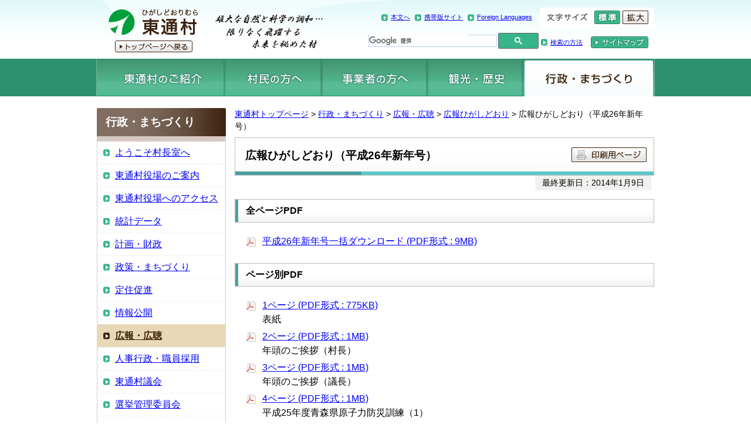

--- FILE ---
content_type: text/html
request_url: http://www.vill.higashidoori.lg.jp/soumu/page000072.html
body_size: 14933
content:
<?xml version="1.0" encoding="UTF-8"?>
<!DOCTYPE html PUBLIC "-//W3C//DTD XHTML 1.0 Transitional//EN"
"http://www.w3.org/TR/xhtml1/DTD/xhtml1-transitional.dtd">
<html xmlns="http://www.w3.org/1999/xhtml" xml:lang="ja" lang="ja" dir="ltr">
<head>
<meta http-equiv="Content-Type" content="text/html; charset=UTF-8" />
<meta http-equiv="Content-Style-Type" content="text/css" />
<meta http-equiv="Content-Script-Type" content="text/javascript" />
<meta name="copyright" content="Copyright (C) Higashidoori village. All Rights Reserved. " />


                     
<meta name="description" content="" />
<meta name="keywords" content="東通村" />
<link href="/import.css" rel="stylesheet" type="text/css" />
<link href="/files/aly.css" rel="stylesheet" type="text/css" />
<script src="/jquery-1.6.1.min.js" type="text/javascript"></script>
<script src="/jquery.cookie.js" type="text/javascript"></script>
<script src="/ui.js" type="text/javascript"></script>
<script src="/printcss.js" type="text/javascript"></script>
<script src="/minmax.js" type="text/javascript"></script>
<title>広報ひがしどおり（平成26年新年号） - 東通村</title>
<script type="text/javascript">

  var _gaq = _gaq || [];
  _gaq.push(['_setAccount', 'UA-27458151-1']);
  _gaq.push(['_trackPageview']);

  (function() {
    var ga = document.createElement('script'); ga.type = 'text/javascript'; ga.async = true;
    ga.src = ('https:' == document.location.protocol ? 'https://ssl' : 'http://www') + '.google-analytics.com/ga.js';
    var s = document.getElementsByTagName('script')[0]; s.parentNode.insertBefore(ga, s);
  })();

</script>
</head>
<body class="gyosei">
<a id="PAGETOP" name="PAGETOP"></a>

<div id="header">
<div id="headerWrap" class="clearfix">
<p id="logo"><a href="/index.html">東通村</a></p>
<div id="headerRight" class="clearfix">

<div id="headerRightInner">
<ul id="headerLinks">
<li class="headerLink" id="toContents"><a href="#bodycontents">本文へ</a></li>
<li class="headerLink" id="mobile"><a href="/m/index.html">携帯版サイト</a></li>
<li class="headerLink" id="languages"><a href="/foreign.html">Foreign Languages</a></li>
</ul>

<div class="functionsWrap">
<dl id="functions">
<dt class="functionLabel" id="letterSize"><img src="/files/100453869.gif" alt="文字サイズ" /></dt>
<dd class="functionSwitch"><a href="javascript:void(0)" id="lsNormal"><img src="/files/100453868.gif" alt="標準" /></a></dd>
<dd class="functionSwitch"><a href="javascript:void(0)" id="lsBigger"><img src="/files/100453867.gif" alt="拡大" /></a></dd>
</dl>
</div>
</div>

<div id="search" class="clearfix">
<script async src="https://cse.google.com/cse.js?cx=008510556700655478561:jlbdkcczso0"></script>
<div class="gcse-searchbox-only"></div>
<p id="searchHowto"><a href="/search.html">検索の方法</a></p>
<p id="searchSitemap"><a href="/sitemap.html"><img src="/files/100453873.gif" alt="サイトマップ" /></a></p>
</div>
</div><!-- /headerRight -->

</div>
</div><!-- /header -->

<div class="menuWrap">
<ul id="menu" class="clearfix">
<li class="menu_001"><a href="/sub01/index.html">東通村のご紹介</a></li>
<li class="menu_002"><a href="/sub02/index.html">村民の方へ</a></li>
<li class="menu_003"><a href="/sub03/index.html">事業者の方へ</a></li>
<li class="menu_004"><a href="/sub04/index.html">観光・歴史</a></li>
<li class="menu_005"><a href="/sub05/index.html">行政・まちづくり</a></li>
</ul>
<noscript><p class="alert">東通村ウェブサイトではJavaScriptを使用しています。JavaScriptを無効にしている場合、機能が制限されますのでご了承ください。</p></noscript>
</div><!-- /menuWrap -->

<div id="contents" class="contents">
<div><a id="bodycontents" name="bodycontents"><span>ページ本文</span></a></div>

<div id="mainArea">
<div id="mainAreaInner">


<div id="breadCrumbs" class="clearfix">
<p><a href="/index.html">東通村トップページ</a> &gt; <a href="/sub05/index.html">行政・まちづくり</a> &gt; <a href="/sub05/cat500012.html">広報・広聴</a> &gt; <a href="/soumu/page500007.html">広報ひがしどおり</a> &gt; 広報ひがしどおり（平成26年新年号）</p>
</div><!-- /breadCrumbs -->


<div class="contentHeader">
<div class="printBtn"><a href="javascript:void(0)" id="printBtn"><img src="/files/100453945.gif" alt="印刷用ページ" /></a></div>
<h1 class="contentTitle">広報ひがしどおり（平成26年新年号）</h1>
</div><!-- /contentHeader -->
<div class="contentMeta clearfix"><p>最終更新日：2014年1月9日</p></div>








<div class="section" id="section2">

 <div class="sectionHeader sectionh2">
<h2 class="sectionTitle">全ページPDF</h2>
</div>


 
<ul class="linkList">
<li class="list_icon_pdf">
<a href="/files/100546775.pdf" target="_blank">
平成26年新年号一括ダウンロード


(PDF形式 : 9MB)
</a>
</li>
</ul>

</div><!-- /section -->


<div class="section" id="section4">

 <div class="sectionHeader sectionh2">
<h2 class="sectionTitle">ページ別PDF</h2>
</div>


 
<ul class="linkList">
<li class="list_icon_pdf">
<a href="/files/100546776.pdf" target="_blank">
1ページ


(PDF形式 : 775KB)
</a>
<br />表紙
</li>

<li class="list_icon_pdf">
<a href="/files/100546777.pdf" target="_blank">
2ページ


(PDF形式 : 1MB)
</a>
<br />年頭のご挨拶（村長）
</li>

<li class="list_icon_pdf">
<a href="/files/100546778.pdf" target="_blank">
3ページ


(PDF形式 : 1MB)
</a>
<br />年頭のご挨拶（議長）
</li>

<li class="list_icon_pdf">
<a href="/files/100546779.pdf" target="_blank">
4ページ


(PDF形式 : 1MB)
</a>
<br />平成25年度青森県原子力防災訓練（1）
</li>

<li class="list_icon_pdf">
<a href="/files/100546780.pdf" target="_blank">
5ページ


(PDF形式 : 1020KB)
</a>
<br />平成25年度青森県原子力防災訓練（2）
</li>

<li class="list_icon_pdf">
<a href="/files/100546781.pdf" target="_blank">
6ページ


(PDF形式 : 1MB)
</a>
<br />東北電力（株）東通原子力発電所図書寄贈、石堂哲郎氏 東通村育英基金へ寄附、自衛官募集相談員委嘱状交付式
</li>

<li class="list_icon_pdf">
<a href="/files/100546782.pdf" target="_blank">
7ページ


(PDF形式 : 1MB)
</a>
<br />西山ハルさん満百歳顕彰式、第37回東通村連合婦人会芸能発表会
</li>

<li class="list_icon_pdf">
<a href="/files/100546783.pdf" target="_blank">
8ページ


(PDF形式 : 1MB)
</a>
<br />民生委員・児童委員一斉改選、全国社会福祉協議会会長表彰（三浦美恵子さん）
</li>

<li class="list_icon_pdf">
<a href="/files/100546784.pdf" target="_blank">
9ページ


(PDF形式 : 1MB)
</a>
<br />伊勢神宮式年遷宮奉祝奉納（目名神楽会）、熊野那智大社へ能舞奉納（蒲野沢青年会）、健康教室（東通中学校）
</li>

<li class="list_icon_pdf">
<a href="/files/100546785.pdf" target="_blank">
10ページ


(PDF形式 : 1MB)
</a>
<br />ほけんだより（1）（1月の行事予定） 
</li>

<li class="list_icon_pdf">
<a href="/files/100546786.pdf" target="_blank">
11ページ


(PDF形式 : 1MB)
</a>
<br />ほけんだより（2）（インフルエンザ・ノロウィルスにご注意！、いい歯・DE・2歳で賞） 
</li>

<li class="list_icon_pdf">
<a href="/files/100546787.pdf" target="_blank">
12ページ


(PDF形式 : 1MB)
</a>
<br />保健福祉センターだより、のはなしょうぶだより、体育館1月行事予定
</li>

<li class="list_icon_pdf">
<a href="/files/100546788.pdf" target="_blank">
13ページ


(PDF形式 : 1MB)
</a>
<br />平成25年度東通村よい歯の幼児・児童・生徒表彰
</li>

<li class="list_icon_pdf">
<a href="/files/100546789.pdf" target="_blank">
14ページ


(PDF形式 : 1MB)
</a>
<br />冬の国道279号道路情報のメール通知について、除雪作業にご協力を！
</li>

<li class="list_icon_pdf">
<a href="/files/100546790.pdf" target="_blank">
15ページ


(PDF形式 : 1MB)
</a>
<br />お知らせ（1）（むつ科学技術館だより、県税の納税証明書の交付申請について）
</li>

<li class="list_icon_pdf">
<a href="/files/100546791.pdf" target="_blank">
16ページ


(PDF形式 : 1MB)
</a>
<br />お知らせ（2）（青森県立むつ高等技術専門校）、水質検査結果、交通事故概況、すまいる通信
</li>

<li class="list_icon_pdf">
<a href="/files/100546792.pdf" target="_blank">
17ページ


(PDF形式 : 1MB)
</a>
<br />消防署からのお知らせ、東通牛特売日
</li>

<li class="list_icon_pdf">
<a href="/files/100546793.pdf" target="_blank">
18ページ


(PDF形式 : 1MB)
</a>
<br />住民税申告・確定申告のお知らせ
</li>

<li class="list_icon_pdf">
<a href="/files/100546794.pdf" target="_blank">
19ページ


(PDF形式 : 984KB)
</a>
<br />1月のカレンダー
</li>

<li class="list_icon_pdf">
<a href="/files/100546795.pdf" target="_blank">
20ページ


(PDF形式 : 1MB)
</a>
<br />満1歳で～す！、戸籍のまど、ひがしどおりのさんぽみち
</li>
</ul>

</div><!-- /section -->























<div class="downloadBoxArea">
<div class="downloadBoxPart clearfix">
<img src="/files/100453925.gif" alt="" />
<div class="downloadBoxAreaText">
<h2 class="title">PDFのダウンロードについて</h2>
<p>PDFファイルをご覧いただくにはAdobeReader(無償)が必要です。AdobeReaderがインストールされていない場合は、左のアイコンをクリックして、ダウンロードした後インストールしてください。<br />
<a href="http://get.adobe.com/jp/reader/" target="_blank">AdobeReaderダウンロードページ</a></p>
</div>
</div>
</div><!-- /downloadBoxArea -->


<div class="enqueteBox">
<script type="text/javascript">
<!--
function checkUseful() {
    checked_result = false;
    var i;
    if (feedback.useful.length) {
        for (i = 0; i < feedback.useful.length; i++) {
            if (feedback.useful[i].checked) {
                checked_result = true;
            }
        }
    }
    return checked_result;
}
// -->
</script>
<form name="feedback" method="post" action="/cgi-bin/feedback/accept.cgi" onclick="if(checkUseful()){return true;}else{return false;};return false;">
<input type="hidden" name="code" value="01752" />
<input type="hidden" name="pgid" value="100116808" />
<input type="hidden" name="url" value="http://www.vill.higashidoori.lg.jp/soumu/page000072.html" />
<h2 class="title">本ページに関するアンケート</h2>
<div class="enqueteBoxInner">
<p>このページは使いやすかったですか？</p>
<div class="tac">
<input name="useful" type="radio" id="q1_1" value="1" checked="checked" /><label for="q1_1">使いやすかった</label>
　<input name="useful" type="radio" id="q1_2" value="2" /><label for="q1_2">どちらともいえない</label>
　<input name="useful" type="radio" id="q1_3" value="3" /><label for="q1_3">使いにくかった</label><br />
<input type="image" src="/files/100453939.gif" alt="送信" />
</div>
</div>
</form>
</div><!-- /enqueteBox -->



<div class="departmentBox">
<h2 class="title"><span>本ページに関するお問い合わせ先</span></h2>
<div class="departmentBoxInner">
<p><strong>総務課総務グループ</strong><br />
所在地：〒039-4292 青森県下北郡東通村大字砂子又字沢内5番地34　［<a href="/soumu/page500003.html">アクセス</a>］<br />
電話番号：0175-27-2111<br />
Fax番号：0175-27-2130<br />
メールアドレス：<a href="mailto:soumu@vill.higashidoori.lg.jp">soumu@vill.higashidoori.lg.jp</a></p>
<!--
<div class="tac">
<form id="inquire" name="inquire" action="https://www.vill.higashidoori.lg.jp/cgi-bin/toiawase/request.cgi" method="post" style="margin:0px;">
<input type="image" src="/files/100453893.gif" alt="お問い合わせフォーム" onclick="document.inquire.submit()" />
<input type="hidden" name="code" value="admin" />
<input type="hidden" name="pageid" value="100116808" />
<input type="hidden" name="url" value="http://www.vill.higashidoori.lg.jp/soumu/page000072.html" />
</form>
</div>
-->
</div>
</div><!-- /departmentBox -->


<div class="pageTopBox">
<p class="pageTop"><a href="#PAGETOP">ページの先頭へ戻る</a></p>
</div>

</div><!-- /mainAreaInner -->
</div><!-- /mainArea -->

<div id="leftArea">


<div id="navigation">
<h2 id="menuTitle">行政・まちづくり</h2>
<ul id="menuList">
<li class="first">
<a href="/sub05/cat500001.html">ようこそ村長室へ</a>
</li>
<li>
<a href="/sub05/cat500002.html">東通村役場のご案内</a>
</li>
<li>
<a href="/soumu/page500003.html">東通村役場へのアクセス</a>
</li>
<li>
<a href="/sub05/cat500004.html">統計データ</a>
</li>
<li>
<a href="/sub05/cat500005.html">計画・財政</a>
</li>
<li>
<a href="/sub05/cat500008.html">政策・まちづくり</a>
</li>
<li>
<a href="/sub05/cat500009.html">定住促進</a>
</li>
<li>
<a href="/sub05/cat500010.html">情報公開</a>
</li>
<li class="current">
<a href="/sub05/cat500012.html">広報・広聴</a>
</li>
<li>
<a href="/sub05/cat500014.html">人事行政・職員採用</a>
</li>
<li>
<a href="/gikai/page500010.html">東通村議会</a>
</li>
<li>
<a href="/sub05/cat500050.html">選挙管理委員会</a>
</li>
<li>
<a href="/sub05/cat500080.html">ふるさと納税</a>
</li>
<li>
<a href="/sub05/cat500015.html">定住自立圏構想</a>
</li>
</ul>
</div>

</div><!-- /leftArea -->

</div><!-- /contents -->

<div id="footer">
<div id="footerLinks">
<p><a href="/soumu/page500008.html">東通村ホームページについて</a>&nbsp;｜&nbsp;<a href="/soumu/page500009.html">プライバシーポリシー</a>&nbsp;｜&nbsp;<a href="/inquiry.html">お問い合わせ</a>&nbsp;｜&nbsp;<a href="/soumu/links.html">関連リンク集</a></p>
</div>
<div class="footerInner">
<div id="footerInfo" class="clearfix">
<address>東通村役場<br />
所在地：〒039-4292　青森県下北郡東通村大字砂子又字沢内5番地34 ［<a href="/soumu/page500003.html">交通アクセス</a>］<br />
電話：0175-27-2111（代表）　Fax：0175-27-2130 E-mail：soumu＠vill.higashidoori.lg.jp</address>
</div>
<div id="copyright">
<p>Copyright(C) Higashidoori village. All Rights Reserved.</p>
</div>
</div>
</div><!-- /footer -->
</body>
</html>

--- FILE ---
content_type: text/css
request_url: http://www.vill.higashidoori.lg.jp/import.css
body_size: 112
content:
@charset "utf-8";
/* CSS Document */


@import "/reset.css";
@import "/common.css";
@import "/menu.css";


--- FILE ---
content_type: text/css
request_url: http://www.vill.higashidoori.lg.jp/files/aly.css
body_size: 4624
content:
.aly_tx_xxs {font-size: 0.55em; }
.aly_tx_xs {font-size: 0.7em; }
.aly_tx_s {font-size: 0.8em; }
.aly_tx_m {font-size: 1em; }
.aly_tx_l {font-size: 1.2em; }
.aly_tx_xl {font-size: 1.44em; }
.aly_tx_xxl {font-size: 2em; }

.aly_tx_left {text-align: left;}
.aly_tx_center {text-align: center;}
.aly_tx_right {text-align: right;}
.aly_tx_justify {text-align: justify;}

.text table td.aly_tx_left,
.textRight table td.aly_tx_left,
.textLeft table td.aly_tx_left,
.textBottom table td.aly_tx_left,
.textTop table td.aly_tx_left { text-align: left; }

.text table td.aly_tx_center,
.textRight table td.aly_tx_center,
.textLeft table td.aly_tx_center,
.textBottom table td.aly_tx_center,
.textTop table td.aly_tx_center { text-align: center; }

.text table td.aly_tx_right,
.textRight table td.aly_tx_right,
.textLeft table td.aly_tx_right,
.textBottom table td.aly_tx_right,
.textTop table td.aly_tx_right { text-align: right; }

.text table td.aly_tx_justify,
.textRight table td.aly_tx_justify,
.textLeft table td.aly_tx_justify,
.textBottom table td.aly_tx_justify,
.textTop table td.aly_tx_justify { text-align: justify; }

.text table th.aly_tx_left, 
.textRight table th.aly_tx_left,
.textLeft table th.aly_tx_left,
.textBottom table th.aly_tx_left,
.textTop table th.aly_tx_left { text-align: left; }

.text table th.aly_tx_center, 
.textRight table th.aly_tx_center,
.textLeft table th.aly_tx_center,
.textBottom table th.aly_tx_center,
.textTop table th.aly_tx_center { text-align: center; }

.text table th.aly_tx_right, 
.textRight table th.aly_tx_right,
.textLeft table th.aly_tx_right,
.textBottom table th.aly_tx_right,
.textTop table th.aly_tx_right { text-align: right; }

.text table th..aly_tx_justify, 
.textRight table th..aly_tx_justify,
.textLeft table th..aly_tx_justify,
.textBottom table th..aly_tx_justify,
.textTop table th..aly_tx_justify { text-align: justify; }

.text table td.gray.aly_tx_left,
.textRight table td.gray.aly_tx_left,
.textLeft table td.gray.aly_tx_left,
.textBottom table td.gray.aly_tx_left,
.textTop table td.gray.aly_tx_left { text-align: left; }

.text table td.gray.aly_tx_center,
.textRight table td.gray.aly_tx_center,
.textLeft table td.gray.aly_tx_center,
.textBottom table td.gray.aly_tx_center,
.textTop table td.gray.aly_tx_center { text-align: center; }

.text table td.gray.aly_tx_right,
.textRight table td.gray.aly_tx_right,
.textLeft table td.gray.aly_tx_right,
.textBottom table td.gray.aly_tx_right,
.textTop table td.gray.aly_tx_right { text-align: right; }

.text table td.gray.aly_tx_justify,
.textRight table td.gray.aly_tx_justify,
.textLeft table td.gray.aly_tx_justify,
.textBottom table td.gray.aly_tx_justify,
.textTop table td.gray.aly_tx_justify { text-align: justify; }

.aly_tx_f_auto{color:rgb(0,0,0);}
.aly_tx_f_black{color:rgb(0,0,0);}
.aly_tx_f_maroon{color:rgb(128,0,0);}
.aly_tx_f_saddlebrown{color:rgb(139,69,19);}
.aly_tx_f_darkslategray{color:rgb(47,79,79);}
.aly_tx_f_teal{color:rgb(0,128,128);}
.aly_tx_f_navy{color:rgb(0,0,128);}
.aly_tx_f_indigo{color:rgb(75,0,130);}
.aly_tx_f_dimgray{color:rgb(105,105,105);}
.aly_tx_f_firebrick{color:rgb(178,34,34);}
.aly_tx_f_brown{color:rgb(165,42,42);}
.aly_tx_f_goldenrod{color:rgb(218,165,32);}
.aly_tx_f_darkgreen{color:rgb(0,100,0);}
.aly_tx_f_turquoise{color:rgb(64,224,208);}
.aly_tx_f_mediumblue{color:rgb(0,0,205);}
.aly_tx_f_purple{color:rgb(128,0,128);}
.aly_tx_f_gray{color:rgb(128,128,128);}
.aly_tx_f_red{color:rgb(255,0,0);}
.aly_tx_f_darkorange{color:rgb(255,140,0);}
.aly_tx_f_gold{color:rgb(255,215,0);}
.aly_tx_f_green{color:rgb(0,128,0);}
.aly_tx_f_cyan{color:rgb(0,255,255);}
.aly_tx_f_blue{color:rgb(0,0,255);}
.aly_tx_f_violet{color:rgb(238,130,238);}
.aly_tx_f_darkgray{color:rgb(169,169,169);}
.aly_tx_f_lightsalmon{color:rgb(255,160,122);}
.aly_tx_f_orange{color:rgb(255,165,0);}
.aly_tx_f_yellow{color:rgb(255,255,0);}
.aly_tx_f_lime{color:rgb(0,255,0);}
.aly_tx_f_paleturquoise{color:rgb(175,238,238);}
.aly_tx_f_lightblue{color:rgb(173,216,230);}
.aly_tx_f_plum{color:rgb(221,160,221);}
.aly_tx_f_lightgrey{color:rgb(211,211,211);}
.aly_tx_f_lavenderblush{color:rgb(255,240,245);}
.aly_tx_f_antiquewhite{color:rgb(250,235,215);}
.aly_tx_f_lightyellow{color:rgb(255,255,224);}
.aly_tx_f_honeydew{color:rgb(240,255,240);}
.aly_tx_f_azure{color:rgb(240,255,255);}
.aly_tx_f_aliceblue{color:rgb(240,248,255);}
.aly_tx_f_lavender{color:rgb(230,230,250);}
.aly_tx_f_white{color:rgb(255,255,255);}
span.aly_bold_red {color: red; font-weight: bold;}


--- FILE ---
content_type: text/css
request_url: http://www.vill.higashidoori.lg.jp/reset.css
body_size: 562
content:
@charset "utf-8";

/**************************************************
 デフォルトスタイルのリセット
***************************************************/

html,body,div,ul,ol,dl,dt,dd,h1,h2,h3,h4,h5,h6,pre,form,p,blockquote,fieldset,input { margin: 0; padding: 0; }
fieldset,img { border: none; }
caption,th { text-align: left; }
hr { display: none; }
em, strong { font-weight: bold; }
table{ font-size:100%; }
ul {list-style-type: none; list-style-position: outside;}
/* ul,ol {list-style-type: none; list-style-position: outside;} */

--- FILE ---
content_type: text/css
request_url: http://www.vill.higashidoori.lg.jp/common.css
body_size: 32916
content:
@charset "utf-8";
/* css_common */

body {
	background-color: #fff;
	font-family: sans-serif;
	font-size: 100%;
	line-height: 1.5;
	text-align:center;
}

a
	{color:#0000fa;}
a:hover
	{color:#e90006;}
a:visited
	{color:#830088;}
a:active
	{color:#e90006;}
ul
	{list-style-type: disc; margin-left: 40px}
ol
	{list-style-type: decimal; margin-left: 40px}

.clearfix {zoom: 1}
.clearfix:after {
	content: "";
	clear: both;
	display: block;
}
.alert {
	border: 1px solid #dd4341;
	background-color: #fef2f2;
	color: #fe0002;
}

/* レイアウト
===============================================*/
	
div#headerWrap,
ul#menu,
div#contents,
div#footerInfo,
#copyright p,
#footerLinks p{
	min-width:778px;
	max-width:950px;
	margin: 0 auto;
}

div#headerWrap{
	text-align:left;
}

div#header {
	min-width:778px;
}
div#contents{
	font-size: 1em;
	text-align:left;
}
body.top div#contents{
	font-size: 0.9em;
}
div#mainArea {
	width: 100%;
	float: right;
	margin-left:-220px;
	margin-top:20px;
	margin-bottom:20px;
}
div#mainAreaInner {
	margin-left: 235px;
	overflow:hidden;
}
div#mainArea.oneColumn {
	float: none;
	margin-left:0;
	margin-top:0;
	padding-top:20px;
}
div#mainArea.oneColumn div#mainAreaInner{
	margin-left: 0;
	overflow:hidden;
}
div#leftArea{
	width:220px;
	float:right;
	margin-top:20px;
	margin-bottom:20px;
}
div#centerArea{
	width: 100%;
	float: left;
	margin-right:-200px;
}
div#centerAreaInner{
	margin-right: 215px;
	margin-left: 235px;
	overflow:hidden;
}
div#rightArea{
	width:200px;
	float:left;
}
#footer{
	min-width:778px;
}


/* ヘッダ
===============================================*/

div#header {
	background: #fff url(/files/100453864.gif) repeat-x;
}
div#headerWrap{
	background: url(/files/100454038.gif) left top no-repeat;
}
#logo{
	height:100px;
	width:385px;
	background: url(/files/100453942.gif) no-repeat;
	float: left;
	margin-right:-385px;
}
body.top #logo{
	background: url(/files/100453870.gif) no-repeat;
}
h1#logo,
#logo a {
	display:block;
	text-indent: -9999px;
}
#logo a {
	height:100px;
}

#headerRight{
	text-align: right;
	margin:10px 0 0 385px;
	float:left;
	_display:inline;/* ie6 Only */
}
#headerRightInner{
	float:right;
}

div.functionsWrap {
	width: 195px;
	float: left;
	background:#fff url(/files/100453866.gif) left top no-repeat;
	margin:3px 0 0 0;
	padding:5px 0;
	display:inline-block;
}
dl#functions {
	margin: 0;
	padding: 0;
	background:url(/files/100453865.gif) left bottom no-repeat;
}
dl#functions dt, dl#functions dd {
	float: left;
}
dl#functions dt.functionLabel {
	margin-right: 7px;
	margin-left: 12px;
}
* html dl#functions dt.functionLabel {
	display: inline; /*ie6 double-margin bug fix*/
}
dl#functions dd {
	margin-left: 4px;
}
ul#headerLinks {
	margin: 8px 8px 0 0;
	float: left;
	font-size: 0.7em;
	text-align:right;
	max-width:360px;
}
ul#headerLinks li {
	margin-right: 5px;
	display: inline-block;
	*display: inline;
	zoom:1;
	vertical-align: middle;
	padding-left: 16px;
	background: url(/files/100453943.gif) left center no-repeat;
	height: 23px;
	line-height: 23px;
}
ul#headerLinks li#languages {
	position: relative;
}
div#languageSelect {
	position: absolute;
	top: 17px;
	left: 20px;
	width: 160px;
	background: #fff;
	border: 1px solid #c8c8c8;
	text-align: left;
}
div#languageSelect ul {
	margin: 3px 7px;
}
div#languageSelect ul li {
	margin: 3px 0;
	display: list-item;
	list-style-type: none;
	background: url(/files/100453943.gif) left center no-repeat;
}

#search{
	float: right;
	margin:0 0 0 10px;
	padding-top:10px;
	}
	
#search #___gcse_0 {
	text-align:left;
	width:290px !important;
	display:inline-block;
	*display: inline;
	zoom:1;
	vertical-align:middle;
}

#search #___gcse_0 table{
	border:none;
	margin:0;
	padding:0;
}

#search #___gcse_0 table td{
	border:none;
	margin:0;
	padding:0;
}

#search #___gcse_0 #gsc-i-id1 {
	border: 1px solid #ccc;
	width: 170px !important;
	height: 26px;
	text-indent: 5px;
	line-height: 26px;
}
#search #___gcse_0 input[type="submit"] {
	width: 72px !important;
	height:26px;
	margin:0 5px;
	background: url(/files/100453871.gif) left center no-repeat;
	text-indent:-9999px;
	display:block;
	overflow:hidden;
	cursor: pointer;
	border:none;
}
#search #___gcse_0 .gsc-clear-button,
#search #___gcse_0 .gsc-branding{
	display:none;
}
#search #searchHowto,
#search #searchSitemap {
	display:inline-block;
	*display: inline;
	zoom:1;
	vertical-align: middle;
	margin:0 10px 0 0;
}
#search #searchHowto{
	*padding-bottom:10px;
}
#search #searchHowto a{
	padding:1px 0 1px 16px;
	background: url(/files/100453943.gif) left center no-repeat;
	font-size: 0.7em;
}


/* PAGETOP */
a#PAGETOP span { display: none; }

/* CONTENTS */
a#CONTENTS span { display: none; }
a#bodycontents span { display: none; }


/* フッタ
===============================================*/

#footer{
	clear: both;
	font-size: 0.85em;
}

#footerLinks {
	text-align: center;
}
#footerLinks p {
	padding: 25px 0 ;
	text-align: center;
	border-top:1px solid #C8C5BE;
}
#footerLinks a {
	background:url(/files/100453943.gif) no-repeat 0 0.1em;
	padding:0 0 0 20px;
}
div.footerInner {
	background-color:#f9eeda;
}
div.footerInner.bottom {
}
div#footerInfo {
	text-align:left;
}
#footer address {
	font-style: normal;
	background:url(/files/100453919.gif) right bottom no-repeat;
	padding:15px 0;
}
#copyright {
	border-top:1px solid #9b8671;
	padding:10px 0 30px 0;
}
#copyright p{
	text-align: right;
}


/* サイドバー
===============================================*/

#leftArea .moduleBlock {
	margin-bottom: 10px;
}
#leftArea .moduleTitle {
	margin: 0;
	padding: 0;
	border: 0 none;
}

#leftArea .moduleBody {
	border-right:1px solid #cccccc;
	border-bottom:1px solid #cccccc;
	border-left:1px solid #cccccc;
}

#leftArea .moduleBody.saigai {
	border-right:3px solid #e01e1e;
	border-bottom:3px solid #e01e1e;
	border-left:3px solid #e01e1e;
	background-color:#feeeee;
	padding:10px;
}
#leftArea .moduleBody.saigai p {
	padding:10px 5px;
}
#leftArea .moduleBody.saigai p.arrow {
	padding:0 0 0 20px;
}

#leftArea ul.moduleBody {
	list-style-type: none;
	margin: 0;
	padding:14px 0;
}

#leftArea li{
	background:url(/files/100453943.gif) no-repeat 10px 15px;
	padding:10px 10px 10px 30px;
}

#leftArea li.even {
	background:#eff7f9 url(/files/100453943.gif) no-repeat 10px 15px;
}

#leftArea .eventCalendar {
}
#leftArea .eventCalendar .eventMonth {
	padding:10px 0 0 0;
	font-weight:bold;
	font-size:1.2em;
	text-align:center;
	margin:0;
}
#leftArea .eventCalendar .eventTable {
	border:none;
	font-size:14px;
	width:218px;
	margin:5px 0 0 0;
	background:url(/files/100453887.gif) left 2em repeat-x;
}
#leftArea .eventCalendar .eventTable tr.top{
}
#leftArea .eventCalendar .eventTable th {
	border:none;
	font-weight:normal;
	padding:3px 5px;
	background:none;
	text-align:center;
}
#leftArea .eventCalendar .eventTable th.sun {
	color:#e8020c;
}
#leftArea .eventCalendar .eventTable th.sat {
	color:#0d63da;
}
#leftArea .eventCalendar .eventTable td {
	border:none;
	padding:3px 5px;
	text-align:center;
}
#leftArea .eventCalendar .calenderLink {
	padding:10px 10px 0 10px;
}
#leftArea .eventCalendar .calenderLinkInner {
	border-top:1px solid #c6c6c6;
	padding:10px 0 0 2px;
}
#leftArea .eventCalendar .calenderLink p {
	padding-bottom:10px;
}
#leftArea div#banner ul.moduleBody {
	padding: 20px 0 10px;
	text-align: center;
}
#leftArea div#banner ul.moduleBody li {
	line-height: 0;
	padding: 0;
	margin-bottom: 10px;
	background-image: none;
}


/* トップページ右バー */

#rightArea .moduleBlock {
	margin-bottom: 10px!important;
}
#rightArea .moduleTitle {
	margin: 0;
	padding: 0;
	border: 0 none;
}

#rightArea .moduleBody {
	border-right:1px solid #cccccc;
	border-bottom:1px solid #cccccc;
	border-left:1px solid #cccccc;
}

#rightArea .moduleBody.population {
	padding:15px 0 0 0;
}
#rightArea .moduleBody.population p {
	padding:0 10px 7px 10px;
}
#rightArea .moduleBody.population p.date {
	border-top:1px dotted #e6e6e6;
	padding:10px;
}

#rightArea ul.moduleBody {
	list-style-type: none;
	margin: 0;
	padding:14px 0;
}

#rightArea li{
	background:url(/files/100453943.gif) no-repeat 10px 15px;
	padding:10px 10px 10px 30px;
}

#rightArea li.even {
	background:#eff7f9 url(/files/100453943.gif) no-repeat 10px 15px;
}


/* 左側カテゴリメニュー */

#leftArea #navigation {
	margin-bottom: 22px;
}
#leftArea #navigation #menuTitle {
	background: url(/files/100453955.gif) left top no-repeat;
	color:#fff;
	padding:10px 15px;
	font-size:1.2em;
}

#leftArea #navigation ul#menuList {
	list-style-type: none;
	margin: 0;
	padding: 0;
	border-top:9px solid #d6c9c1;
	border-bottom:1px solid #d6c9c1;
}
#leftArea #navigation ul#menuList li {
	list-style-type: none;
	margin: 0;
	padding: 0;
	background-image:none;
}
#leftArea #navigation ul#menuList li a,
#leftArea #navigation ul#menuList li span{
	display: block;
	border-left:1px solid #d6c9c1;
	border-right:1px solid #d6c9c1;
	border-top:1px dotted #e9e7e8;
	padding:7px 7px 7px 30px;
	background: url(/files/100453943.gif) 10px 13px no-repeat;
	zoom:1;
}
#leftArea #navigation ul#menuList li.first a,
#leftArea #navigation ul#menuList li.first span {
	border-top:none;
}
#leftArea #navigation ul#menuList li.current {
}
#leftArea #navigation ul#menuList li a:hover,
#leftArea #navigation ul#menuList li span:hover,
#leftArea #navigation ul#menuList li.current a,
#leftArea #navigation ul#menuList li.current span {
	font-weight: bold;
	color: #3c200b;
	background: #e8d8b7 url(/files/100453954.gif) 10px 13px no-repeat;
	border-left:1px solid #e8d8b7;
	border-right:1px solid #e8d8b7;
}
#leftArea #navigation .naviViaual {
	border-top:9px solid #d6c9c1;
}


/* トップページ
===============================================*/

/* 緊急災害情報 */

#mainArea #saigai {
	border-bottom:1px dotted #97897e;
	padding:0 0 13px 0;
	margin-bottom: 13px;
}

#mainArea .saigaiTitle {
	margin: 0;
	padding: 5px 20px;
	border: 0 none;
	background:#d52222 url(/files/100454779.gif) left top no-repeat;
	color:#fff;
}

#mainArea .saigaiBody {
	border-right:3px solid #e01e1e;
	border-bottom:3px solid #e01e1e;
	border-left:3px solid #e01e1e;
	background-color:#feeeee;
	padding:10px 17px 15px 17px;
}

/* 緊急災害情報 LEVEL3 */

#mainArea #saigaiLevel3 {
	margin-bottom: 13px;
}

#mainArea #saigaiLevel3 .saigaiTitle {
	margin: 0;
	padding: 10px 20px;
	border: 0 none;
	color:#fff;
	font-size:130%;
}

#mainArea #saigaiLevel3.saigaiBlue .saigaiTitle {
	background:#0b72b3 url(/files/100454849.gif) left top no-repeat;
}

#mainArea #saigaiLevel3.saigaiRed .saigaiTitle {
	background:#bc1919 url(/files/100454848.gif) left top no-repeat;
}

#mainArea #saigaiLevel3.saigaiBlue .saigaiBody {
	border-right:3px solid #0c87d4;
	border-bottom:3px solid #0c87d4;
	border-left:3px solid #0c87d4;
	background-color:#edf8ff;
	padding:25px 25px 0 25px;
}

#mainArea #saigaiLevel3.saigaiRed .saigaiBody {
	border-right:3px solid #df1e1e;
	border-bottom:3px solid #df1e1e;
	border-left:3px solid #df1e1e;
	background-color:#feeeee;
	padding:25px 25px 0 25px;
}

#mainArea #saigaiLevel3 .saigaiBody h3 {
	border-top:1px solid #676767;
	border-right:1px solid #676767;
	border-bottom:1px solid #676767;
	border-left:9px solid #676767;
	background-color:#fff;
	padding:5px 10px;
	font-size:110%;
	margin:0 0 15px 0;
}
#mainArea #saigaiLevel3 .saigaiBody .info {
	margin:0 0 15px 0;
}
#mainArea #saigaiLevel3 .saigaiBody ul {
	font-size:100%;
}
#mainArea #saigaiLevel3 .saigaiBody ul li {
	margin:0 0 10px 0;
}

/* 東通村のくらし・風景 */

#mainArea #scenery{
	border-bottom:1px dotted #97897e;
	padding:0 0 13px 0;
	margin-bottom: 13px;
}
#mainArea #scenery h2{
	border:none;
	padding:0;
	margin:0 0 14px 0;
}
#mainArea #feature {
	border:1px solid #d0cecf;
	padding:3px;
}

/* くらしの出来事 */

#mainArea #occurrence h2 {
	border: none;
	padding: 0;
}
#mainArea #occurrence ul {
	margin:7px 0 0 0;
	padding:0;
	list-style:none;
}
#mainArea #occurrence ul li {
	margin:0;
	padding:7px 0 0 10px;
	list-style:none;
	width:153px;
	height:78px;
	float:left;
}
#mainArea #occurrence ul li a {
	display:block;
	width:153px;
	height:78px;
	text-indent:-9999px;
	background-position:left top;
}
#mainArea #occurrence ul li a:hover {
	background-position:left -78px;
}
#mainArea #occurrence ul li.cate1 a {
	background-image:url(/files/100453894.gif);
}
#mainArea #occurrence ul li.cate2 a {
	background-image:url(/files/100453895.gif);
}
#mainArea #occurrence ul li.cate3 a {
	background-image:url(/files/100453896.gif);
}
#mainArea #occurrence ul li.cate4 a {
	background-image:url(/files/100453897.gif);
}
#mainArea #occurrence ul li.cate5 a {
	background-image:url(/files/100453898.gif);
}
#mainArea #occurrence ul li.cate6 a {
	background-image:url(/files/100453899.gif);
}
#mainArea #occurrence ul li.cate7 a {
	background-image:url(/files/100453900.gif);
}
#mainArea #occurrence ul li.cate8 a {
	background-image:url(/files/100453901.gif);
}
#mainArea #occurrence ul li.cate9 a {
	background-image:url(/files/100453902.gif);
}
#mainArea #occurrence ul li.cate10 a {
	background-image:url(/files/100453903.gif);
}
#mainArea #occurrence ul li.cate11 a {
	background-image:url(/files/100453904.gif);
}
#mainArea #occurrence ul li.cate12 a {
	background-image:url(/files/100453905.gif);
}

/*外部リンクバナー*/

#bannerArea {
	width:100%;
	clear: both;
	margin:0;
}
#bannerArea .bannerAreaInner{
	border-top:1px solid #C8C5BE;
	padding:0 0 15px 0;
}
#bannerArea h2 {
	width:160px;
	text-align:center;
	float:left;
	padding:35px 0 0 0;
}
#bannerArea ul{
	text-align: left;
	padding-top: 20px;
	overflow:hidden;
}
#bannerArea ul li {
	float:left;
	margin:0 0 5px 5px;
	padding:0;
	list-style:none;
}
#bannerArea ul li img {
	vertical-align:top;
}

/* 緊急情報 */

.highLevel {
	border:3px solid #D60407;
	}
.lowLevel {
	border:3px solid #387AB6;
	}
#emergency {
	margin: 0 0 20px;
	border-radius:3px;
	}
#emergency h2{
	padding-bottom:3px;
	font-size:1.2em;
	text-align:center;
	color:#fff;
	}
#emergency.highLevel h2{
	background: #D60407;
	}
#emergency.lowLevel h2{
	background: #387AB6;
	}
#emergency .mainText{
	margin: 15px;
	}
	

/* その他共通パーツ
===============================================*/

/*パンくずリスト*/

div#breadCrumbs{
	text-align:left;
	margin-bottom: 8px;
	}
div#breadCrumbs p{
	margin: 0;
	font-size:0.9em;
	}

/*見出し*/

div#mainArea h1{ 
	padding: 16px 8px 19px 17px;
	margin: 0;
	font-size: 1.2em;
	}
div#mainArea div.contentHeader{ 
	background:url(/files/100453944.gif) left bottom no-repeat;
	border:1px solid #bcbcbc;
	margin: 0 0 20px;
	}
body.event div#mainArea div.contentHeader{ 
	background:url(/files/100453960.gif) left bottom no-repeat;
	padding:0 0 0 60px;
	}

div#mainArea div.contentHeader div.printBtn{ 
	float:right; 
	text-align:right; 
	margin:16px 12px 19px 0;
	font-size:14px;
	font-weight:normal;
	}

div#mainArea div.contentMeta{
	margin:-20px 0 15px 0;
	}
div#mainArea div.contentMeta p{
	background-color:#f1f1ef;
	text-align:center;
	padding:2px 12px;
	float:right;
	margin:0 5px 0 0;
	font-size:0.9em;
	}

div#mainArea div.sectionHeader{ 
	margin: 0 0 20px;
	}
div#mainArea div.sectionHeader.sectionh2{
	background: url(/files/100453952.gif) left bottom no-repeat;
	border:1px solid #bcbcbc;
}
div#mainArea div.sectionHeader.sectionh3 {
	background:url(/files/100453890.gif) left bottom no-repeat;
}
div#mainArea div.sectionHeader.sectionh4 {
	background:url(/files/100453950.gif) left bottom repeat-y;
}

div#mainArea h2{ 
	padding: 7px 10px 7px 18px; 
	font-size:1em; 
	}
div#mainArea h3{
	padding: 5px; 
	font-size:1em; 
	}
	
div#mainArea h4{ 
	padding: 0 3px 0 20px; 
	font-size:1em; 
	}

body.map div#mainArea div.sectionHeader.sectionh2{
	background:url(/files/100453950.gif) left bottom repeat-y;
	border:none;
}
body.map div#mainArea h2{ 
	padding: 0 3px 0 20px; 
	font-size:1em; 
	}

/*画像*/

div#mainArea div.sectionImage{
	text-align: center;
}
div#mainArea div.sectionImage.center{
	margin:20px auto 10px auto;
}
div#mainArea div.sectionImage.right{
	float: right;
	margin: 0 0 10px 20px;
}
div#mainArea div.sectionImage.left{
	float: left;
	margin: 0 20px 10px 0;
}
div#mainArea div.imageWrapper{
	margin:20px 0 0 0;
	clear: both;
	text-align:center;
}
div#mainArea div.imageWrapper div.sectionImage{
	display:inline-block;
	*display:inline; /* ie7 */
	zoom:1;
	vertical-align:top;
	margin:0 3px;
}
div#mainArea div.sectionImage p.image{
	border:1px solid #cccccc;
	padding:1px;
}
div#mainArea div.sectionImage p.image img{
	vertical-align:bottom;
}
div#mainArea p.sectionImageCaption,
div#mainArea p.sectionImageLink {
	font-size: 0.9em;
	margin: 0 0 10px;
	word-wrap: break-word;
	background-color:#e6d8b5;
	text-align:left;
	padding:0 10px;
	color:#633617;
}

/*文書構造*/

#mainArea .leadText{
	margin-bottom: 20px;
}
#mainArea .section{
	margin-bottom: 25px;
}
#mainArea .mainTextBorder{
	border-bottom:1px dotted #ddd4cd;
	padding:0 0 35px 0;
	}

/*Ｈ２見出しリンク*/

#mainArea ul.sectionLink{
	list-style-type: none;
	margin: 20px 0 15px 0;
	font-size: 0.9em;
}

#mainArea ul.sectionLink li{
	list-style-type:none;
	background: url(/files/100453947.gif) left 0.5em no-repeat;
	padding:3px 3px 3px 20px;
	margin-right:30px;
	display:inline-block;
	*display:inline;
	zoom:1;
}


/*注目・新着情報*/

div.tab {
	margin-top:30px;
	background:url(/files/100454582.gif) left 31px no-repeat;
}
body.top div.tab {
	background:url(/files/100453908.gif) left 31px no-repeat;
}

div.tab ul.tabLabels {
	list-style-type: none;
	margin: 0;
	height: 31px;
	margin-bottom: 14px;
}
div.tab ul.tabLabels li{
	width: 121px;
	margin-right: 10px;
	float: left;
}
div.tab ul.tabLabels li img{
	position:relative;
}
div.tab ul.tabLabels li a#news img{
	z-index:10;
}

div.tab .tabContents {
	padding: 0 15px 10px;
	border-left:1px solid #cdcdcb;
	border-right:1px solid #cdcdcb;
	border-bottom:1px solid #cdcdcb;
}
div.tab .tabMenu {
	text-align: right;
	padding: 10px 0 13px 0;
}
div.tab .tabMenu img{
	margin:0 0 0 10px;
}
#newsList ul, #topicsList ul {
	list-style-type: none;
	margin: 0;
}
#newsList ul li, #topicsList ul li {
	margin: 0 0 7px;
}
#newsList.listPage ul li {
	margin: 0 0 12px;
}
#topicsList ul {
	list-style-type: none;
	margin: 0;
	padding:0 0 0 15px;
}
#topicsList.listPage ul {
	padding:0;
}
#newsList li {
	padding-left: 80px;
}
#newsList li.noArticle {
	padding-left: 0;
}
#newsList li.attention
	{ background: url(/files/100453912.gif) no-repeat left center; }
#newsList li.announce
	{ background: url(/files/100453914.gif) no-repeat left center; }
#newsList li.recruit
	{ background: url(/files/100453913.gif) no-repeat left center; }
#newsList li.invite
	{ background: url(/files/100453915.gif) no-repeat left center; }

#topicsList span.date {	
	margin-right: 20px;
}

/* もしものとき一覧 */

#moshimoList ul {
	list-style-type: none;
	margin: 0;
}
#moshimoList ul li {
	padding: 8px 0;
	border-bottom: 1px dotted #6D6C67;
	}
#moshimoList .time {
	font-size: 0.9em;
	}
#moshimoList .entryTitle {
	background: transparent;
	padding: 0;
	margin: 3px 0;
	}

/* 関連リンク装飾 */

.RelationLinkBox{ 
	margin:20px 0; 
	border:1px solid #b9b9b9; 
	}
.RelationLinkBox .departmentBoxInner{ 
	padding:7px 12px; 
	}
div#mainArea .RelationLinkBox h2.title{ 
	background:url(/files/100453891.gif); 
	border:none; 
	padding:7px 12px; 
	font-size:100%; margin:0; 
	}

/* アイコン付テキスト */
.arrow{
	background:url(/files/100453943.gif) no-repeat 0 0.4em;
	padding:0 0 0 20px;
}
.arrowLeft{
	background:url(/files/100454204.gif) no-repeat 0 0.4em;
	padding:0 0 0 20px;
}

/* アイコン付リスト */

ul.linkList{
	margin:15px 20px 20px 20px;
	padding:0;
	list-style-type: none;
	clear:both;
	}
ul.linkList li{
	margin: 0 0 5px; 
	}
	
.list_icon_page{
	padding-left: 27px;
	background:url(/files/100453943.gif) left 0.4em no-repeat;
	}

.list_icon_menu{
	padding-left: 27px;
	background:url(/files/100453921.gif) left 0.4em no-repeat;
	}
.list_icon_url{
	padding-left: 27px;
	background:url(/files/100453922.gif) left 0.3em no-repeat;
	}
.list_icon_excel{ 
	padding-left: 27px;
	background:url(/files/100453923.gif) left 0.3em no-repeat;
	}
.list_icon_word{
	padding-left: 27px;
	background:url(/files/100453909.gif) left 0.3em no-repeat;
	}
.list_icon_pdf{
	padding-left: 27px;
	background:url(/files/100453924.gif) left 0.3em no-repeat;
	}
.list_icon_movie{
	padding-left: 27px;
	background:url(/files/100453892.gif) left 0.3em no-repeat;
	}

/* アイコン付リスト2列・3列 */

ul.linkList.twoColumn{
	margin:0 0 20px 10px;
	font-size:90%;
	}
ul.linkList.twoColumn li{
	width: 45%;
	margin: 0 0 15px; 
	float: left;
	}

ul.linkList.threeColumn {
	margin: 10px 0 10px 15px;
	}
ul.linkList.threeColumn li{
	width: 263px;
	margin-right: 17px;
	float: left;
	}

ul.linkList li.left{
	clear: both;
	}
ul.linkList li.right{
	float:right;
	}


/* ■リスト */

ul.blockList{
	margin:15px 0 20px 0;
	padding:0;
	list-style-type: none;
	clear:both;
	}
ul.blockList li{
	padding-left: 27px;
	margin:3px 0 0 0;
	background:url(/files/100454201.gif) left 0.2em no-repeat;
	}


/* アンケート装飾 */

.enqueteBox{ 
	margin:20px 0; 
	border:1px solid #c0bcbb; 
	background-color: #faedda; 
	}
	
div#mainArea .enqueteBox h2.title{ 
	background:#e7d7b5 url(/files/100453911.gif) 12px 8px no-repeat;
	padding: 5px 10px 5px 40px;
	}
	
.enqueteBox .enqueteBoxInner{ 
	padding: 12px 14px; 
	background-color: #faedda;
	}
	
.enqueteBox .tac{
	text-align:center;
	margin-top:7px;
	}

.enqueteBox .tac input{
	margin-top:7px;
	}

/* お問い合わせ装飾 */

.departmentBox{ 
	margin: 20px 0 0; 
	border:3px solid #e4dbd4; 
	}

div#mainArea .departmentBox h2.title{
	background:url(/files/100453940.gif);
	padding:0;
	border:0 none;
	}

div#mainArea .departmentBox h2.title span{
	background:url(/files/100453926.gif) 11px 7px no-repeat;
	padding:4px 10px 4px 36px;
	display:block;
	}

.departmentBox .departmentBoxInner{ 
	padding: 10px 14px 14px 14px;
	}

.departmentBoxInner ul{
	list-style-type: none;
	margin: 0;
	font-size:0.9em;
	margin-bottom: 12px;
	}

.departmentBox .tac{
	text-align:center;
	clear:both;
	}
.departmentBox p{
	margin:0 0 10px 0;
	}

/* ページトップへ装飾 */
.pageTopBox{ 
	margin: 25px 0 0 0;
	text-align:right; 
	font-size: 0.9em; 
	}
	
.pageTopBox a{
	background:url(/files/100453941.gif) no-repeat left 0.2em; 
	padding: 0 0 0 20px;
	}


/* 表 */
table { 
	border-collapse:collapse; 
	border: 1px solid #c4bdb7; 
	margin:3px 0 10px 0; 
	}
	
table caption{ 
	padding:5px 0;
	font-weight:bold;
	}
	
table th { 
	padding: 7px 9px; 
	background-color: #e7d7b6; 
	border: 1px solid #c4bdb7; 
	border-collapse: collapse; 
	font-weight: bold; 
	text-align: left; 
	}
	
table td.gray { 
	padding: 6px 10px; 
	background: #eee9e6; 
	border: 1px solid #c4bdb7; 
	border-collapse: collapse; 
	font-weight: normal; 
	text-align: left; 
	}
	
table .Column{
	background-color:#F5F5F5;}
	
table td { 
	padding: 7px 9px 7px 9px; 
	border: 1px solid #c4bdb7; 
	border-collapse: collapse; 
	font-weight: normal; 
	text-align: left; 
	}
	
table td ul {
	list-style:none outside none; 
	margin:0px 0 0 0.2em; 
	padding:0; 
	}
	
table input.text { 
	border:1px solid #bebebe;
	height:18px;
	}
table input.short { 
	width:150px;
	}
table input.long { 
	width:410px;
	}
table textarea { 
	border:1px solid #bebebe;
	height:230px;
	width:99%;
	}
	
/* 無料ダウンロード */

.downloadBoxArea{
	margin: 25px 0;
	font-size: 0.9em;
	}

.downloadBoxArea .downloadBoxPart{
	border-top:#9A9A9A dotted 1px; 
	padding:25px 0 0 0;
	}
div#mainArea .downloadBoxArea h2.title{
	border: 0 none; 
	padding: 0px;
	margin: 0 0 3px;
	}


.downloadBoxArea img{
	float:left;
	}

.downloadBoxAreaText{
	width:auto; 
	text-align:left; 
	padding:0px 0px 0px 180px;
	}


/* 大カテゴリトップ 第3階層一覧 */

ul.childList {
	list-style-type: none;
	margin: 15px 0 0 0;
	}

ul.childList li {
	width: 49%;
	margin: 0 0 15px 0;
	float: left;
	}

ul.childList li.left {
	clear: both;
	}

ul.childList li.right {
	float:right;
	}

div#mainArea ul.childList div.sectionHeader.sectionh3 {
	background-image:none;
	border:1px solid #d1d1d1;
	padding:1px;
	}
div#mainArea ul.childList div.sectionHeader {
	margin:0;
	}
div#mainArea ul.childList h3.sectionTitle {
	padding:3px 10px 3px 37px;
	background:url(/files/100453943.gif) 10px 0.5em no-repeat;
	background-color:#eeeeee;
	font-size:90%;
	}
ul.childList p.description {
	padding: 10px 0 0 0;
	}


/* 地図 */
body.map iframe{
	border:1px solid #d4c9c1;
	padding:3px;
	}

/* 検索結果画面 */
.gsc-control-cse table,
.gsc-control-cse td{
	border:0;
}
.gsc-control-cse .gsc-thinWrapper{
	width:100%;
}
.gsc-control-cse .gsc-clear-button{
	display:none;
}
.gsc-control-cse input[type="text"] {
	border: 1px solid #ccc;
	height: 26px;
	text-indent: 5px;
	line-height: 26px;
}
.gsc-control-cse input[type="submit"] {
	width: 72px;
	height:26px;
	margin:0 10px 0 5px;
	background: url(/files/100453871.gif) left center no-repeat;
	text-indent:-9999px;
	display:block;
	overflow:hidden;
	cursor: pointer;
	border:none;
}


/* 汎用スタイル */

.mt0{margin-top:0px!important;}
.mt5{margin-top:5px!important;}
.mt10{margin-top:10px!important;}
.mt15{margin-top:15px!important;}
.mt20{margin-top:20px!important;}
.mt25{margin-top:25px!important;}
.mt30{margin-top:30px!important;}
.mt35{margin-top:35px!important;}
.mt40{margin-top:40px!important;}
.mt45{margin-top:45px!important;}
.mt50{margin-top:50px!important;}
.mt55{margin-top:55px!important;}
.mt60{margin-top:60px!important;}
.mt65{margin-top:65px!important;}
.mt70{margin-top:70px!important;}
.mt75{margin-top:75px!important;}
.mt80{margin-top:80px!important;}
.mt85{margin-top:85px!important;}
.mt90{margin-top:90px!important;}
.mt95{margin-top:95px!important;}
.mt100{margin-top:100px!important;}

.mb0{margin-bottom:0px!important;}
.mb5{margin-bottom:5px!important;}
.mb10{margin-bottom:10px!important;}
.mb15{margin-bottom:15px!important;}
.mb20{margin-bottom:20px!important;}
.mb25{margin-bottom:25px!important;}
.mb30{margin-bottom:30px!important;}
.mb35{margin-bottom:35px!important;}
.mb40{margin-bottom:40px!important;}
.mb45{margin-bottom:45px!important;}
.mb50{margin-bottom:50px!important;}
.mb55{margin-bottom:55px!important;}
.mb60{margin-bottom:60px!important;}
.mb65{margin-bottom:65px!important;}
.mb70{margin-bottom:70px!important;}
.mb75{margin-bottom:75px!important;}
.mb80{margin-bottom:80px!important;}
.mb85{margin-bottom:85px!important;}
.mb90{margin-bottom:90px!important;}
.mb95{margin-bottom:95px!important;}
.mb100{margin-bottom:100px!important;}

.ml0{margin-left:0px!important;}
.ml5{margin-left:5px!important;}
.ml10{margin-left:10px!important;}
.ml15{margin-left:15px!important;}
.ml20{margin-left:20px!important;}
.ml25{margin-left:25px!important;}
.ml30{margin-left:30px!important;}
.ml35{margin-left:35px!important;}
.ml40{margin-left:40px!important;}
.ml45{margin-left:45px!important;}
.ml50{margin-left:50px!important;}
.ml55{margin-left:55px!important;}
.ml60{margin-left:60px!important;}
.ml65{margin-left:65px!important;}
.ml70{margin-left:70px!important;}
.ml75{margin-left:75px!important;}
.ml80{margin-left:80px!important;}
.ml85{margin-left:85px!important;}
.ml90{margin-left:90px!important;}
.ml95{margin-left:95px!important;}
.ml100{margin-left:100px!important;}

.mr0{margin-right:0px!important;}
.mr5{margin-right:5px!important;}
.mr10{margin-right:10px!important;}
.mr15{margin-right:15px!important;}
.mr20{margin-right:20px!important;}
.mr25{margin-right:25px!important;}
.mr30{margin-right:30px!important;}
.mr35{margin-right:35px!important;}
.mr40{margin-right:40px!important;}
.mr45{margin-right:45px!important;}
.mr50{margin-right:50px!important;}
.mr55{margin-right:55px!important;}
.mr60{margin-right:60px!important;}
.mr65{margin-right:65px!important;}
.mr70{margin-right:70px!important;}
.mr75{margin-right:75px!important;}
.mr80{margin-right:80px!important;}
.mr85{margin-right:85px!important;}
.mr90{margin-right:90px!important;}
.mr95{margin-right:95px!important;}
.mr100{margin-right:100px!important;}

.pt0{padding-top:0px!important;}
.pt5{padding-top:5px!important;}
.pt10{padding-top:10px!important;}
.pt15{padding-top:15px!important;}
.pt20{padding-top:20px!important;}
.pt25{padding-top:25px!important;}
.pt30{padding-top:30px!important;}
.pt35{padding-top:35px!important;}
.pt40{padding-top:40px!important;}
.pt45{padding-top:45px!important;}
.pt50{padding-top:50px!important;}
.pt55{padding-top:55px!important;}
.pt60{padding-top:60px!important;}
.pt65{padding-top:65px!important;}
.pt70{padding-top:70px!important;}
.pt75{padding-top:75px!important;}
.pt80{padding-top:80px!important;}
.pt85{padding-top:85px!important;}
.pt90{padding-top:90px!important;}
.pt95{padding-top:95px!important;}
.pt100{padding-top:100px!important;}

.pb0{padding-bottom:0px!important;}
.pb5{padding-bottom:5px!important;}
.pb10{padding-bottom:10px!important;}
.pb15{padding-bottom:15px!important;}
.pb20{padding-bottom:20px!important;}
.pb25{padding-bottom:25px!important;}
.pb30{padding-bottom:30px!important;}
.pb35{padding-bottom:35px!important;}
.pb40{padding-bottom:40px!important;}
.pb45{padding-bottom:45px!important;}
.pb50{padding-bottom:50px!important;}
.pb55{padding-bottom:55px!important;}
.pb60{padding-bottom:60px!important;}
.pb65{padding-bottom:65px!important;}
.pb70{padding-bottom:70px!important;}
.pb75{padding-bottom:75px!important;}
.pb80{padding-bottom:80px!important;}
.pb85{padding-bottom:85px!important;}
.pb90{padding-bottom:90px!important;}
.pb95{padding-bottom:95px!important;}
.pb100{padding-bottom:100px!important;}

.pl0{padding-left:0px!important;}
.pl5{padding-left:5px!important;}
.pl10{padding-left:10px!important;}
.pl15{padding-left:15px!important;}
.pl20{padding-left:20px!important;}
.pl25{padding-left:25px!important;}
.pl30{padding-left:30px!important;}
.pl35{padding-left:35px!important;}
.pl40{padding-left:40px!important;}
.pl45{padding-left:45px!important;}
.pl50{padding-left:50px!important;}
.pl55{padding-left:55px!important;}
.pl60{padding-left:60px!important;}
.pl65{padding-left:65px!important;}
.pl70{padding-left:70px!important;}
.pl75{padding-left:75px!important;}
.pl80{padding-left:80px!important;}
.pl85{padding-left:85px!important;}
.pl90{padding-left:90px!important;}
.pl95{padding-left:95px!important;}
.pl100{padding-left:100px!important;}

.pr0{padding-right:0px!important;}
.pr5{padding-right:5px!important;}
.pr10{padding-right:10px!important;}
.pr15{padding-right:15px!important;}
.pr20{padding-right:20px!important;}
.pr25{padding-right:25px!important;}
.pr30{padding-right:30px!important;}
.pr35{padding-right:35px!important;}
.pr40{padding-right:40px!important;}
.pr45{padding-right:45px!important;}
.pr50{padding-right:50px!important;}
.pr55{padding-right:55px!important;}
.pr60{padding-right:60px!important;}
.pr65{padding-right:65px!important;}
.pr70{padding-right:70px!important;}
.pr75{padding-right:75px!important;}
.pr80{padding-right:80px!important;}
.pr85{padding-right:85px!important;}
.pr90{padding-right:90px!important;}
.pr95{padding-right:95px!important;}
.pr100{padding-right:100px!important;}

.tac{ text-align:center; }
.tar{ text-align:right; }
.tal{ text-align:left; }

.red{color:#fe0000;}

.fontL{ font-size:123%; }
.fontS{ font-size:90%; }


--- FILE ---
content_type: text/css
request_url: http://www.vill.higashidoori.lg.jp/menu.css
body_size: 1943
content:
@charset "utf-8";
/* CSS Document */
/* Menu CSS Document */


.menuWrap{
	background-color:#2c906e;
	}

ul#menu{
	padding:0;
	margin:0 auto;
	_margin:0;/* ie6 Only */
	clear:both;
	list-style-type: none;
	border-right:1px solid #6db698;
	border-left:1px solid #6db698;
	background:url(/files/100453879.gif) left top repeat-x;
	}

ul#menu li{
	height: 64px;
	float: left;
	display: block;
	background:url(/files/100453880.gif) right top no-repeat;
}

ul#menu li.menu_005{
	background-image:none;
}

ul#menu li a {
	text-indent: -9999px;
	height: 64px;
	display: block;
	text-decoration:none;
	background-position:center top;
	background-repeat:no-repeat;
	margin:0 4px 0 0;
}

ul#menu li.menu_005 a{
	margin:0;
}

ul#menu li.menu_001
	{ width:23%; }
ul#menu li.menu_002
	{ width:17.5%; }
ul#menu li.menu_003
	{ width:19%; }
ul#menu li.menu_004
	{ width:17%; }
ul#menu li.menu_005
	{ width:23.5%; /width:23%; }

ul#menu li.menu_001 a
	{ background-image:url(/files/100453874.gif); }
ul#menu li.menu_002 a
	{ background-image:url(/files/100453875.gif); }
ul#menu li.menu_003 a
	{ background-image:url(/files/100453876.gif); }
ul#menu li.menu_004 a
	{ background-image:url(/files/100453877.gif); }
ul#menu li.menu_005 a
	{ background-image:url(/files/100453878.gif); }

ul#menu li.menu_001 a:hover,
body.intro ul#menu li.menu_001 a
	{ background-position: center -64px; }
ul#menu li.menu_002 a:hover,
body.sonmin ul#menu li.menu_002 a
	{ background-position: center -64px; }
ul#menu li.menu_003 a:hover,
body.jigyo ul#menu li.menu_003 a
	{ background-position: center -64px; }
ul#menu li.menu_004 a:hover,
body.kanko ul#menu li.menu_004 a
	{ background-position: center -64px; }
ul#menu li.menu_005 a:hover,
body.gyosei ul#menu li.menu_005 a
	{ background-position: center -64px; }


.menuWrap .alert{
	font-size:0.8em;
	text-align:center;
	margin-top:5px;
}

--- FILE ---
content_type: application/javascript
request_url: http://www.vill.higashidoori.lg.jp/printcss.js
body_size: 132
content:
if(location.search.substring(1).indexOf("print") >= 0) document.write('<link href="/print.css" type="text/css" rel="stylesheet" />')

--- FILE ---
content_type: application/javascript
request_url: http://www.vill.higashidoori.lg.jp/ui.js
body_size: 4073
content:
var higashidoriUi = {
	href: location.href,
	query: location.search,
	toggleMenu: function(target){
		$(target).bind("click",function(){
			$(this).parent().find("ul").slideToggle("fast");
			return false;
		})
	},
	LetterSizing: function(){
		this.cookieName = "letterSize";
		this.current = ($.cookie(this.cookieName) == null) ? 0 : $.cookie(this.cookieName);
		this.max = 5;
		this.step = 10;
		this.target = $("body");
		this.normalSwitch = $("#lsNormal");
		this.biggerSwitch = $("#lsBigger");
		this.setSize = function() {
			var s = 100 + this.current * this.step + "%";
			this.target.css("font-size",s);
			$.cookie(this.cookieName,this.current,{expires:60,path:'/'});
		};
		this.change = function(event) {
			var lso = event.data.obj;
			var lsa = event.data.act;
			if(lsa == 0) lso.current = 0;
			else if(lso.current < lso.max) lso.current++;
			else {
				alert("これ以上大きくすることはできません");
				return false;
			}
			lso.setSize();
		}
		
		this.setSize();
		this.normalSwitch.bind("click",{obj:this,act:0},this.change);
		this.biggerSwitch.bind("click",{obj:this,act:1},this.change);
	},
	InvertColor: function(){
		this.cookieName = "invertColor";
		this.current = ($.cookie(this.cookieName) == null) ? 0 : $.cookie(this.cookieName);
		this.normalSwitch = $("#dcNormal");
		this.invertSwitch = $("#dcInvert");
		this.invertLinkId = 'invert';
		this.invert = function() {
			$("#invert").removeAttr('disabled');
			this.current = 1;
			$.cookie(this.cookieName,this.current,{expires:60,path:'/'});
		};
		this.normal = function() {
			$("#invert").attr('disabled','disabled');
			this.current = 0;
			$.cookie(this.cookieName,this.current,{expires:60,path:'/'});
		};
		this.change = function(event) {
			var dco = event.data.obj;
			var dca = event.data.act;
			if(dca == 0) dco.normal();
			else if(dca == 1) dco.invert();
		}
		
		if(this.current == 1) this.invert();
		this.normalSwitch.bind("click",{obj:this,act:0},this.change);
		this.invertSwitch.bind("click",{obj:this,act:1},this.change);
	},
	tabSwitcher: function(target){
		$(target).find("a#news").bind("click",function(){
			tgtid = $(this).attr("href");
			$(tgtid).show().siblings().hide();
			$("img",this).attr("src","/files/100454588.gif");
			$("img",this).css("z-index","10");
			$("img","a#topics").attr("src","/files/100454591.gif");
			$("img","a#topics").css("z-index","1");
			return false;
		}).end().find("a#topics").bind("click",function(){
			tgtid = $(this).attr("href");
			$(tgtid).show().siblings().hide();
			$("img",this).attr("src","/files/100454590.gif");
			$("img",this).css("z-index","10");
			$("img","a#news").attr("src","/files/100454589.gif");
			$("img","a#news").css("z-index","1");
			return false;
		});
	},
	printView: function(target){
		$(target).bind("click",function(){
			var query = (location.search=="") ? "?print" : "&print";
			window.open(location.href + query,"printView","width=765,height=765,location=yes,status=yes,menubar=yes,scrollbars=yes")
		});
	},
	fixCaptionWidth: function(target){
		$("div.sectionImage").each(function(){
			var img = $("img",this);
			if(img.length == 0) return;
			var largest = 0;
			for(var i=0;i<img.length;i++) {
				if(img[i].width > largest) largest = img[i].width + 4
			}
			$(this).width(largest);
		})
	}

};


jQuery(function($){
	ls = new higashidoriUi.LetterSizing();
	dc = new higashidoriUi.InvertColor();
	cont = $("#contents");
	if(cont.hasClass('contents') || cont.hasClass('faqContents') || cont.hasClass('eventContents') || cont.hasClass('movieContents')) window.onload = higashidoriUi.fixCaptionWidth;
	if(document.getElementById('printBtn')) higashidoriUi.printView("a#printBtn");
	if(document.getElementById('newsAndTopics')) higashidoriUi.tabSwitcher("#newsAndTopics");
	if(document.getElementById('navigation')) {
		if($("body").hasClass('faq')) higashidoriUi.toggleMenu('a.slideSwitch');
		else higashidoriUi.toggleMenu('a#thirdCatLink');
	}
})
